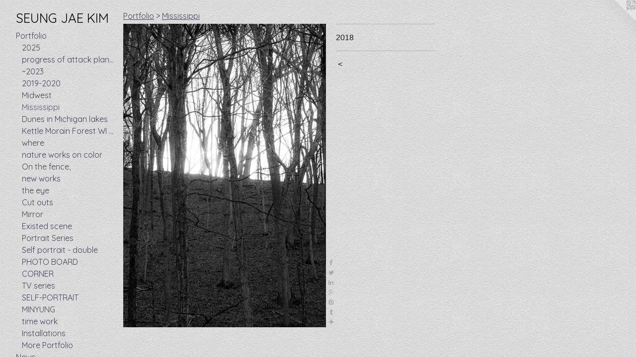

--- FILE ---
content_type: text/html;charset=utf-8
request_url: https://seungjaekim.com/artwork/4357887.html
body_size: 4194
content:
<!doctype html><html class="no-js a-image mobile-title-align--center has-mobile-menu-icon--left p-artwork has-page-nav l-bricks mobile-menu-align--center has-wall-text "><head><meta charset="utf-8" /><meta content="IE=edge" http-equiv="X-UA-Compatible" /><meta http-equiv="X-OPP-Site-Id" content="700" /><meta http-equiv="X-OPP-Revision" content="961" /><meta http-equiv="X-OPP-Locke-Environment" content="production" /><meta http-equiv="X-OPP-Locke-Release" content="v0.0.141" /><title>SEUNG JAE KIM</title><link rel="canonical" href="https://seungjaekim.com/artwork/4357887.html" /><meta content="website" property="og:type" /><meta property="og:url" content="https://seungjaekim.com/artwork/4357887.html" /><meta property="og:title" /><meta content="width=device-width, initial-scale=1" name="viewport" /><link type="text/css" rel="stylesheet" href="//cdnjs.cloudflare.com/ajax/libs/normalize/3.0.2/normalize.min.css" /><link type="text/css" rel="stylesheet" media="only all" href="//maxcdn.bootstrapcdn.com/font-awesome/4.3.0/css/font-awesome.min.css" /><link type="text/css" rel="stylesheet" media="not all and (min-device-width: 600px) and (min-device-height: 600px)" href="/release/locke/production/v0.0.141/css/small.css" /><link type="text/css" rel="stylesheet" media="only all and (min-device-width: 600px) and (min-device-height: 600px)" href="/release/locke/production/v0.0.141/css/large-bricks.css" /><link type="text/css" rel="stylesheet" media="not all and (min-device-width: 600px) and (min-device-height: 600px)" href="/r17582557320000000961/css/small-site.css" /><link type="text/css" rel="stylesheet" media="only all and (min-device-width: 600px) and (min-device-height: 600px)" href="/r17582557320000000961/css/large-site.css" /><link type="text/css" rel="stylesheet" media="only all and (min-device-width: 600px) and (min-device-height: 600px)" href="//fonts.googleapis.com/css?family=Quicksand:400" /><link type="text/css" rel="stylesheet" media="not all and (min-device-width: 600px) and (min-device-height: 600px)" href="//fonts.googleapis.com/css?family=Quicksand:400&amp;text=MENUHomePrtfliwsCnacy%20vdVLkuphSGJAKI" /><script>window.OPP = window.OPP || {};
OPP.modernMQ = 'only all';
OPP.smallMQ = 'not all and (min-device-width: 600px) and (min-device-height: 600px)';
OPP.largeMQ = 'only all and (min-device-width: 600px) and (min-device-height: 600px)';
OPP.downURI = '/x/7/0/0/700/.down';
OPP.gracePeriodURI = '/x/7/0/0/700/.grace_period';
OPP.imgL = function (img) {
  !window.lazySizes && img.onerror();
};
OPP.imgE = function (img) {
  img.onerror = img.onload = null;
  img.src = img.getAttribute('data-src');
  //img.srcset = img.getAttribute('data-srcset');
};</script><script src="/release/locke/production/v0.0.141/js/modernizr.js"></script><script src="/release/locke/production/v0.0.141/js/masonry.js"></script><script src="/release/locke/production/v0.0.141/js/respimage.js"></script><script src="/release/locke/production/v0.0.141/js/ls.aspectratio.js"></script><script src="/release/locke/production/v0.0.141/js/lazysizes.js"></script><script src="/release/locke/production/v0.0.141/js/large.js"></script><script src="/release/locke/production/v0.0.141/js/hammer.js"></script><script>if (!Modernizr.mq('only all')) { document.write('<link type="text/css" rel="stylesheet" href="/release/locke/production/v0.0.141/css/minimal.css">') }</script><meta name="google-site-verification" content="Vh6uwcDmRuEVzUC50FQgFU4vTIJ43ehZE67KsReKN8s" /><style>.media-max-width {
  display: block;
}

@media (min-height: 1882px) {

  .media-max-width {
    max-width: 1067.0px;
  }

}

@media (max-height: 1882px) {

  .media-max-width {
    max-width: 56.684375vh;
  }

}</style><script>(function(i,s,o,g,r,a,m){i['GoogleAnalyticsObject']=r;i[r]=i[r]||function(){
(i[r].q=i[r].q||[]).push(arguments)},i[r].l=1*new Date();a=s.createElement(o),
m=s.getElementsByTagName(o)[0];a.async=1;a.src=g;m.parentNode.insertBefore(a,m)
})(window,document,'script','//www.google-analytics.com/analytics.js','ga');
ga('create', 'UA-1040671-1', 'auto');
ga('send', 'pageview');</script></head><body><header id="header"><a class=" site-title" href="/home.html"><span class=" site-title-text u-break-word">SEUNG JAE KIM</span><div class=" site-title-media"></div></a><a id="mobile-menu-icon" class="mobile-menu-icon hidden--no-js hidden--large"><svg viewBox="0 0 21 17" width="21" height="17" fill="currentColor"><rect x="0" y="0" width="21" height="3" rx="0"></rect><rect x="0" y="7" width="21" height="3" rx="0"></rect><rect x="0" y="14" width="21" height="3" rx="0"></rect></svg></a></header><nav class=" hidden--large"><ul class=" site-nav"><li class="nav-item nav-home "><a class="nav-link " href="/home.html">Home</a></li><li class="nav-item expanded nav-museum "><a class="nav-link " href="/section/3845.html">Portfolio</a><ul><li class="nav-gallery nav-item expanded "><a class="nav-link " href="/section/542225-2025.html">2025</a></li><li class="nav-gallery nav-item expanded "><a class="nav-link " href="/artwork/5219220-shot%20Jan%202024.html">progress of attack plan took 8 years</a></li><li class="nav-gallery nav-item expanded "><a class="nav-link " href="/section/521211-%7e2023.html">~2023</a></li><li class="nav-gallery nav-item expanded "><a class="nav-link " href="/section/507699-2019-2020.html">2019-2020</a></li><li class="nav-gallery nav-item expanded "><a class="nav-link " href="/section/488616-Midwest.html">Midwest
</a></li><li class="nav-gallery nav-item expanded "><a class="selected nav-link " href="/section/488615-Mississippi.html">Mississippi</a></li><li class="nav-gallery nav-item expanded "><a class="nav-link " href="/section/488614-Dunes%20in%20Michigan%20lakes.html">Dunes in Michigan lakes
</a></li><li class="nav-gallery nav-item expanded "><a class="nav-link " href="/section/488612-Kettle%20Morain%20Forest%20WI%20-%20Ice%20age%20trails.html">Kettle Morain Forest WI - Ice age trails</a></li><li class="nav-gallery nav-item expanded "><a class="nav-link " href="/section/444239-where.html">where</a></li><li class="nav-gallery nav-item expanded "><a class="nav-link " href="/section/480926-nature%20works%20on%20color.html">nature works on color</a></li><li class="nav-gallery nav-item expanded "><a class="nav-link " href="/section/409809-On%20the%20fence%2c.html">On the fence,</a></li><li class="nav-gallery nav-item expanded "><a class="nav-link " href="/section/391516-new%20works.html">new works</a></li><li class="nav-gallery nav-item expanded "><a class="nav-link " href="/section/200343-the%20eye.html">the eye</a></li><li class="nav-gallery nav-item expanded "><a class="nav-link " href="/section/20711-Cut%20outs.html">Cut outs</a></li><li class="nav-gallery nav-item expanded "><a class="nav-link " href="/section/20802-Mirror.html">Mirror</a></li><li class="nav-gallery nav-item expanded "><a class="nav-link " href="/section/4842-Existed%20scene.html">Existed scene</a></li><li class="nav-gallery nav-item expanded "><a class="nav-link " href="/section/4270-Portrait%20Series.html">Portrait Series</a></li><li class="nav-gallery nav-item expanded "><a class="nav-link " href="/section/10087-Self%20portrait%20-%20double.html">Self portrait - double</a></li><li class="nav-gallery nav-item expanded "><a class="nav-link " href="/section/4273-PHOTO%20BOARD.html">PHOTO BOARD</a></li><li class="nav-gallery nav-item expanded "><a class="nav-link " href="/section/4272-CORNER.html">CORNER</a></li><li class="nav-gallery nav-item expanded "><a class="nav-link " href="/section/4488-TV%20series.html">TV series</a></li><li class="nav-gallery nav-item expanded "><a class="nav-link " href="/section/4271-SELF-PORTRAIT.html">SELF-PORTRAIT</a></li><li class="nav-gallery nav-item expanded "><a class="nav-link " href="/artwork/26379-MINYUNG-MICHIGAN.html">MINYUNG</a></li><li class="nav-gallery nav-item expanded "><a class="nav-link " href="/artwork/163521-untitled%20documentation%20-%20.html">time work</a></li><li class="nav-gallery nav-item expanded "><a class="nav-link " href="/section/9286-Installations.html">Installations</a></li><li class="nav-gallery nav-item expanded "><a class="nav-link " href="/section/38450000000.html">More Portfolio</a></li></ul></li><li class="nav-news nav-item "><a class="nav-link " href="/news.html">News</a></li><li class="nav-item nav-contact "><a class="nav-link " href="/contact.html">Contact</a></li><li class="nav-item nav-outside0 "><a target="_blank" class="nav-link " href="https://www.youtube.com/channel/UC7W218kNW-Du6vquyIbvYXw">stationary video</a></li><li class="nav-item nav-pdf1 "><a target="_blank" class="nav-link " href="//img-cache.oppcdn.com/fixed/700/assets/9I9q0ISgD82776iC.pdf">CV</a></li><li class="nav-links nav-item "><a class="nav-link " href="/links.html">Links</a></li><li class="nav-outside1 nav-item "><a target="_blank" class="nav-link " href="https://kimsengjae.wixsite.com/noahphotography">studio photo</a></li></ul></nav><div class=" content"><nav class=" hidden--small" id="nav"><header><a class=" site-title" href="/home.html"><span class=" site-title-text u-break-word">SEUNG JAE KIM</span><div class=" site-title-media"></div></a></header><ul class=" site-nav"><li class="nav-item nav-home "><a class="nav-link " href="/home.html">Home</a></li><li class="nav-item expanded nav-museum "><a class="nav-link " href="/section/3845.html">Portfolio</a><ul><li class="nav-gallery nav-item expanded "><a class="nav-link " href="/section/542225-2025.html">2025</a></li><li class="nav-gallery nav-item expanded "><a class="nav-link " href="/artwork/5219220-shot%20Jan%202024.html">progress of attack plan took 8 years</a></li><li class="nav-gallery nav-item expanded "><a class="nav-link " href="/section/521211-%7e2023.html">~2023</a></li><li class="nav-gallery nav-item expanded "><a class="nav-link " href="/section/507699-2019-2020.html">2019-2020</a></li><li class="nav-gallery nav-item expanded "><a class="nav-link " href="/section/488616-Midwest.html">Midwest
</a></li><li class="nav-gallery nav-item expanded "><a class="selected nav-link " href="/section/488615-Mississippi.html">Mississippi</a></li><li class="nav-gallery nav-item expanded "><a class="nav-link " href="/section/488614-Dunes%20in%20Michigan%20lakes.html">Dunes in Michigan lakes
</a></li><li class="nav-gallery nav-item expanded "><a class="nav-link " href="/section/488612-Kettle%20Morain%20Forest%20WI%20-%20Ice%20age%20trails.html">Kettle Morain Forest WI - Ice age trails</a></li><li class="nav-gallery nav-item expanded "><a class="nav-link " href="/section/444239-where.html">where</a></li><li class="nav-gallery nav-item expanded "><a class="nav-link " href="/section/480926-nature%20works%20on%20color.html">nature works on color</a></li><li class="nav-gallery nav-item expanded "><a class="nav-link " href="/section/409809-On%20the%20fence%2c.html">On the fence,</a></li><li class="nav-gallery nav-item expanded "><a class="nav-link " href="/section/391516-new%20works.html">new works</a></li><li class="nav-gallery nav-item expanded "><a class="nav-link " href="/section/200343-the%20eye.html">the eye</a></li><li class="nav-gallery nav-item expanded "><a class="nav-link " href="/section/20711-Cut%20outs.html">Cut outs</a></li><li class="nav-gallery nav-item expanded "><a class="nav-link " href="/section/20802-Mirror.html">Mirror</a></li><li class="nav-gallery nav-item expanded "><a class="nav-link " href="/section/4842-Existed%20scene.html">Existed scene</a></li><li class="nav-gallery nav-item expanded "><a class="nav-link " href="/section/4270-Portrait%20Series.html">Portrait Series</a></li><li class="nav-gallery nav-item expanded "><a class="nav-link " href="/section/10087-Self%20portrait%20-%20double.html">Self portrait - double</a></li><li class="nav-gallery nav-item expanded "><a class="nav-link " href="/section/4273-PHOTO%20BOARD.html">PHOTO BOARD</a></li><li class="nav-gallery nav-item expanded "><a class="nav-link " href="/section/4272-CORNER.html">CORNER</a></li><li class="nav-gallery nav-item expanded "><a class="nav-link " href="/section/4488-TV%20series.html">TV series</a></li><li class="nav-gallery nav-item expanded "><a class="nav-link " href="/section/4271-SELF-PORTRAIT.html">SELF-PORTRAIT</a></li><li class="nav-gallery nav-item expanded "><a class="nav-link " href="/artwork/26379-MINYUNG-MICHIGAN.html">MINYUNG</a></li><li class="nav-gallery nav-item expanded "><a class="nav-link " href="/artwork/163521-untitled%20documentation%20-%20.html">time work</a></li><li class="nav-gallery nav-item expanded "><a class="nav-link " href="/section/9286-Installations.html">Installations</a></li><li class="nav-gallery nav-item expanded "><a class="nav-link " href="/section/38450000000.html">More Portfolio</a></li></ul></li><li class="nav-news nav-item "><a class="nav-link " href="/news.html">News</a></li><li class="nav-item nav-contact "><a class="nav-link " href="/contact.html">Contact</a></li><li class="nav-item nav-outside0 "><a target="_blank" class="nav-link " href="https://www.youtube.com/channel/UC7W218kNW-Du6vquyIbvYXw">stationary video</a></li><li class="nav-item nav-pdf1 "><a target="_blank" class="nav-link " href="//img-cache.oppcdn.com/fixed/700/assets/9I9q0ISgD82776iC.pdf">CV</a></li><li class="nav-links nav-item "><a class="nav-link " href="/links.html">Links</a></li><li class="nav-outside1 nav-item "><a target="_blank" class="nav-link " href="https://kimsengjae.wixsite.com/noahphotography">studio photo</a></li></ul><footer><div class=" copyright">© SEUNG JAE KIM</div><div class=" credit"><a href="http://otherpeoplespixels.com/ref/seungjaekim.com" target="_blank">Website by OtherPeoplesPixels</a></div></footer></nav><main id="main"><a class=" logo hidden--small" href="http://otherpeoplespixels.com/ref/seungjaekim.com" title="Website by OtherPeoplesPixels" target="_blank"></a><div class=" page clearfix media-max-width"><h1 class="parent-title title"><a href="/section/3845.html" class="root title-segment hidden--small">Portfolio</a><span class=" title-sep hidden--small"> &gt; </span><a class=" title-segment" href="/section/488615-Mississippi.html">Mississippi</a></h1><div class=" media-and-info"><div class=" page-media-wrapper media"><a class=" page-media" href="/section/488615-Mississippi.html" id="media"><img data-aspectratio="1067/1600" class="u-img " src="//img-cache.oppcdn.com/fixed/700/assets/bjogHcYsvB9P1FvV.jpg" srcset="//img-cache.oppcdn.com/img/v1.0/s:700/t:QkxBTksrVEVYVCtIRVJF/p:12/g:tl/o:2.5/a:50/q:90/1067x1600-bjogHcYsvB9P1FvV.jpg/1067x1600/a4bde8719b1cb6c84178437e908afd6a.jpg 1067w,
//img-cache.oppcdn.com/img/v1.0/s:700/t:QkxBTksrVEVYVCtIRVJF/p:12/g:tl/o:2.5/a:50/q:90/984x4096-bjogHcYsvB9P1FvV.jpg/984x1475/0d494d57123cb30f1a6aadccf4376f5a.jpg 984w,
//img-cache.oppcdn.com/img/v1.0/s:700/t:QkxBTksrVEVYVCtIRVJF/p:12/g:tl/o:2.5/a:50/q:90/2520x1220-bjogHcYsvB9P1FvV.jpg/813x1220/1e2153e988ad472963feb37a7b9e63a7.jpg 813w,
//img-cache.oppcdn.com/img/v1.0/s:700/t:QkxBTksrVEVYVCtIRVJF/p:12/g:tl/o:2.5/a:50/q:90/640x4096-bjogHcYsvB9P1FvV.jpg/640x959/742dee15ba07a2bd6adcc7e80f15c459.jpg 640w,
//img-cache.oppcdn.com/img/v1.0/s:700/t:QkxBTksrVEVYVCtIRVJF/p:12/g:tl/o:2.5/a:50/q:90/1640x830-bjogHcYsvB9P1FvV.jpg/553x830/91edb76ce3635a54cfcb2697a73cbbbf.jpg 553w,
//img-cache.oppcdn.com/img/v1.0/s:700/t:QkxBTksrVEVYVCtIRVJF/p:12/g:tl/o:2.5/a:50/q:90/1400x720-bjogHcYsvB9P1FvV.jpg/480x720/816c5447f0540362634e7887a2272cd1.jpg 480w,
//img-cache.oppcdn.com/img/v1.0/s:700/t:QkxBTksrVEVYVCtIRVJF/p:12/g:tl/o:2.5/a:50/q:90/984x588-bjogHcYsvB9P1FvV.jpg/392x588/f8f4fdb00a0d3d67000137ac4f52d7dc.jpg 392w,
//img-cache.oppcdn.com/fixed/700/assets/bjogHcYsvB9P1FvV.jpg 320w" sizes="(max-device-width: 599px) 100vw,
(max-device-height: 599px) 100vw,
(max-width: 320px) 320px,
(max-height: 480px) 320px,
(max-width: 392px) 392px,
(max-height: 588px) 392px,
(max-width: 480px) 480px,
(max-height: 720px) 480px,
(max-width: 553px) 553px,
(max-height: 830px) 553px,
(max-width: 640px) 640px,
(max-height: 959px) 640px,
(max-width: 813px) 813px,
(max-height: 1220px) 813px,
(max-width: 984px) 984px,
(max-height: 1475px) 984px,
1067px" /></a><a class=" zoom-corner" style="display: none" id="zoom-corner"><span class=" zoom-icon fa fa-search-plus"></span></a><div class="share-buttons a2a_kit social-icons hidden--small" data-a2a-url="https://seungjaekim.com/artwork/4357887.html"><a class="u-img-link a2a_button_facebook share-button "><span class="facebook social-icon fa-facebook fa "></span></a><a class="u-img-link share-button a2a_button_twitter "><span class="twitter fa-twitter social-icon fa "></span></a><a class="u-img-link share-button a2a_button_linkedin "><span class="linkedin social-icon fa-linkedin fa "></span></a><a class="a2a_button_google_plus u-img-link share-button "><span class="googleplus fa-google-plus social-icon fa "></span></a><a class="u-img-link a2a_button_pinterest share-button "><span class="fa-pinterest social-icon pinterest fa "></span></a><a class="u-img-link a2a_button_tumblr share-button "><span class="fa-tumblr social-icon tumblr fa "></span></a><a target="_blank" class="u-img-link share-button a2a_dd " href="https://www.addtoany.com/share_save"><span class="social-icon share fa-plus fa "></span></a></div></div><div class=" info border-color"><div class=" wall-text border-color"><div class=" wt-item wt-date">2018</div></div><div class=" page-nav hidden--small border-color clearfix"><a class=" prev" id="artwork-prev" href="/artwork/4357886.html">&lt; <span class=" m-hover-show">previous</span></a></div></div></div><div class="share-buttons a2a_kit social-icons hidden--large" data-a2a-url="https://seungjaekim.com/artwork/4357887.html"><a class="u-img-link a2a_button_facebook share-button "><span class="facebook social-icon fa-facebook fa "></span></a><a class="u-img-link share-button a2a_button_twitter "><span class="twitter fa-twitter social-icon fa "></span></a><a class="u-img-link share-button a2a_button_linkedin "><span class="linkedin social-icon fa-linkedin fa "></span></a><a class="a2a_button_google_plus u-img-link share-button "><span class="googleplus fa-google-plus social-icon fa "></span></a><a class="u-img-link a2a_button_pinterest share-button "><span class="fa-pinterest social-icon pinterest fa "></span></a><a class="u-img-link a2a_button_tumblr share-button "><span class="fa-tumblr social-icon tumblr fa "></span></a><a target="_blank" class="u-img-link share-button a2a_dd " href="https://www.addtoany.com/share_save"><span class="social-icon share fa-plus fa "></span></a></div></div></main></div><footer><div class=" copyright">© SEUNG JAE KIM</div><div class=" credit"><a href="http://otherpeoplespixels.com/ref/seungjaekim.com" target="_blank">Website by OtherPeoplesPixels</a></div></footer><div class=" modal zoom-modal" style="display: none" id="zoom-modal"><style>@media (min-aspect-ratio: 1067/1600) {

  .zoom-media {
    width: auto;
    max-height: 1600px;
    height: 100%;
  }

}

@media (max-aspect-ratio: 1067/1600) {

  .zoom-media {
    height: auto;
    max-width: 1067px;
    width: 100%;
  }

}
@supports (object-fit: contain) {
  img.zoom-media {
    object-fit: contain;
    width: 100%;
    height: 100%;
    max-width: 1067px;
    max-height: 1600px;
  }
}</style><div class=" zoom-media-wrapper"><img onerror="OPP.imgE(this);" onload="OPP.imgL(this);" data-src="//img-cache.oppcdn.com/fixed/700/assets/bjogHcYsvB9P1FvV.jpg" data-srcset="//img-cache.oppcdn.com/img/v1.0/s:700/t:QkxBTksrVEVYVCtIRVJF/p:12/g:tl/o:2.5/a:50/q:90/1067x1600-bjogHcYsvB9P1FvV.jpg/1067x1600/a4bde8719b1cb6c84178437e908afd6a.jpg 1067w,
//img-cache.oppcdn.com/img/v1.0/s:700/t:QkxBTksrVEVYVCtIRVJF/p:12/g:tl/o:2.5/a:50/q:90/984x4096-bjogHcYsvB9P1FvV.jpg/984x1475/0d494d57123cb30f1a6aadccf4376f5a.jpg 984w,
//img-cache.oppcdn.com/img/v1.0/s:700/t:QkxBTksrVEVYVCtIRVJF/p:12/g:tl/o:2.5/a:50/q:90/2520x1220-bjogHcYsvB9P1FvV.jpg/813x1220/1e2153e988ad472963feb37a7b9e63a7.jpg 813w,
//img-cache.oppcdn.com/img/v1.0/s:700/t:QkxBTksrVEVYVCtIRVJF/p:12/g:tl/o:2.5/a:50/q:90/640x4096-bjogHcYsvB9P1FvV.jpg/640x959/742dee15ba07a2bd6adcc7e80f15c459.jpg 640w,
//img-cache.oppcdn.com/img/v1.0/s:700/t:QkxBTksrVEVYVCtIRVJF/p:12/g:tl/o:2.5/a:50/q:90/1640x830-bjogHcYsvB9P1FvV.jpg/553x830/91edb76ce3635a54cfcb2697a73cbbbf.jpg 553w,
//img-cache.oppcdn.com/img/v1.0/s:700/t:QkxBTksrVEVYVCtIRVJF/p:12/g:tl/o:2.5/a:50/q:90/1400x720-bjogHcYsvB9P1FvV.jpg/480x720/816c5447f0540362634e7887a2272cd1.jpg 480w,
//img-cache.oppcdn.com/img/v1.0/s:700/t:QkxBTksrVEVYVCtIRVJF/p:12/g:tl/o:2.5/a:50/q:90/984x588-bjogHcYsvB9P1FvV.jpg/392x588/f8f4fdb00a0d3d67000137ac4f52d7dc.jpg 392w,
//img-cache.oppcdn.com/fixed/700/assets/bjogHcYsvB9P1FvV.jpg 320w" data-sizes="(max-device-width: 599px) 100vw,
(max-device-height: 599px) 100vw,
(max-width: 320px) 320px,
(max-height: 480px) 320px,
(max-width: 392px) 392px,
(max-height: 588px) 392px,
(max-width: 480px) 480px,
(max-height: 720px) 480px,
(max-width: 553px) 553px,
(max-height: 830px) 553px,
(max-width: 640px) 640px,
(max-height: 959px) 640px,
(max-width: 813px) 813px,
(max-height: 1220px) 813px,
(max-width: 984px) 984px,
(max-height: 1475px) 984px,
1067px" class="zoom-media lazyload hidden--no-js " /><noscript><img class="zoom-media " src="//img-cache.oppcdn.com/fixed/700/assets/bjogHcYsvB9P1FvV.jpg" /></noscript></div></div><div class=" offline"></div><script src="/release/locke/production/v0.0.141/js/small.js"></script><script src="/release/locke/production/v0.0.141/js/artwork.js"></script><script>var a2a_config = a2a_config || {};a2a_config.prioritize = ['facebook','twitter','linkedin','googleplus','pinterest','instagram','tumblr','share'];a2a_config.onclick = 1;(function(){  var a = document.createElement('script');  a.type = 'text/javascript'; a.async = true;  a.src = '//static.addtoany.com/menu/page.js';  document.getElementsByTagName('head')[0].appendChild(a);})();</script><script>window.oppa=window.oppa||function(){(oppa.q=oppa.q||[]).push(arguments)};oppa('config','pathname','production/v0.0.141/700');oppa('set','g','true');oppa('set','l','bricks');oppa('set','p','artwork');oppa('set','a','image');oppa('rect','m','media','main');oppa('send');</script><script async="" src="/release/locke/production/v0.0.141/js/analytics.js"></script><script src="https://otherpeoplespixels.com/static/enable-preview.js"></script></body></html>

--- FILE ---
content_type: text/css;charset=utf-8
request_url: https://seungjaekim.com/r17582557320000000961/css/large-site.css
body_size: 542
content:
body {
  background-color: #DBDBDB;
  font-weight: normal;
  font-style: normal;
  font-family: "Arial", "Helvetica", sans-serif;
}

body {
  color: #2a1414;
}

main a {
  color: #1d4e63;
}

main a:hover {
  text-decoration: underline;
  color: #296d8a;
}

main a:visited {
  color: #296d8a;
}

.site-title, .mobile-menu-icon {
  color: #000000;
}

.site-nav, .mobile-menu-link, nav:before, nav:after {
  color: #483f5a;
}

.site-nav a {
  color: #483f5a;
}

.site-nav a:hover {
  text-decoration: none;
  color: #605478;
}

.site-nav a:visited {
  color: #483f5a;
}

.site-nav a.selected {
  color: #605478;
}

.site-nav:hover a.selected {
  color: #483f5a;
}

footer {
  color: #3e1818;
}

footer a {
  color: #1d4e63;
}

footer a:hover {
  text-decoration: underline;
  color: #296d8a;
}

footer a:visited {
  color: #296d8a;
}

.title, .news-item-title, .flex-page-title {
  color: #483f5a;
}

.title a {
  color: #483f5a;
}

.title a:hover {
  text-decoration: none;
  color: #605478;
}

.title a:visited {
  color: #483f5a;
}

.hr, .hr-before:before, .hr-after:after, .hr-before--small:before, .hr-before--large:before, .hr-after--small:after, .hr-after--large:after {
  border-top-color: #b05a5a;
}

.button {
  background: #1d4e63;
  color: #DBDBDB;
}

.social-icon {
  background-color: #2a1414;
  color: #DBDBDB;
}

.welcome-modal {
  background-color: #FFFFFF;
}

.share-button .social-icon {
  color: #2a1414;
}

body {
  background-image: url(//static.otherpeoplespixels.com/images/backgrounds/creampaper-light_gray.png);
}

.site-title {
  font-family: "Quicksand", sans-serif;
  font-style: normal;
  font-weight: 400;
}

.site-nav {
  font-family: "Quicksand", sans-serif;
  font-style: normal;
  font-weight: 400;
}

.section-title, .parent-title, .news-item-title, .link-name, .preview-placeholder, .preview-image, .flex-page-title {
  font-family: "Quicksand", sans-serif;
  font-style: normal;
  font-weight: 400;
}

body {
  font-size: 16px;
}

.site-title {
  font-size: 26px;
}

.site-nav {
  font-size: 16px;
}

.title, .news-item-title, .link-name, .flex-page-title {
  font-size: 16px;
}

.border-color {
  border-color: hsla(0, 35.48387%, 12.156863%, 0.2);
}

.p-artwork .page-nav a {
  color: #2a1414;
}

.p-artwork .page-nav a:hover {
  text-decoration: none;
  color: #2a1414;
}

.p-artwork .page-nav a:visited {
  color: #2a1414;
}

.wordy {
  text-align: left;
}

--- FILE ---
content_type: text/css;charset=utf-8
request_url: https://seungjaekim.com/r17582557320000000961/css/small-site.css
body_size: 361
content:
body {
  background-color: #DBDBDB;
  font-weight: normal;
  font-style: normal;
  font-family: "Arial", "Helvetica", sans-serif;
}

body {
  color: #2a1414;
}

main a {
  color: #1d4e63;
}

main a:hover {
  text-decoration: underline;
  color: #296d8a;
}

main a:visited {
  color: #296d8a;
}

.site-title, .mobile-menu-icon {
  color: #000000;
}

.site-nav, .mobile-menu-link, nav:before, nav:after {
  color: #483f5a;
}

.site-nav a {
  color: #483f5a;
}

.site-nav a:hover {
  text-decoration: none;
  color: #605478;
}

.site-nav a:visited {
  color: #483f5a;
}

.site-nav a.selected {
  color: #605478;
}

.site-nav:hover a.selected {
  color: #483f5a;
}

footer {
  color: #3e1818;
}

footer a {
  color: #1d4e63;
}

footer a:hover {
  text-decoration: underline;
  color: #296d8a;
}

footer a:visited {
  color: #296d8a;
}

.title, .news-item-title, .flex-page-title {
  color: #483f5a;
}

.title a {
  color: #483f5a;
}

.title a:hover {
  text-decoration: none;
  color: #605478;
}

.title a:visited {
  color: #483f5a;
}

.hr, .hr-before:before, .hr-after:after, .hr-before--small:before, .hr-before--large:before, .hr-after--small:after, .hr-after--large:after {
  border-top-color: #b05a5a;
}

.button {
  background: #1d4e63;
  color: #DBDBDB;
}

.social-icon {
  background-color: #2a1414;
  color: #DBDBDB;
}

.welcome-modal {
  background-color: #FFFFFF;
}

.site-title {
  font-family: "Quicksand", sans-serif;
  font-style: normal;
  font-weight: 400;
}

nav {
  font-family: "Quicksand", sans-serif;
  font-style: normal;
  font-weight: 400;
}

.wordy {
  text-align: left;
}

.site-title {
  font-size: 2.1875rem;
}

footer .credit a {
  color: #2a1414;
}

--- FILE ---
content_type: text/css; charset=utf-8
request_url: https://fonts.googleapis.com/css?family=Quicksand:400&text=MENUHomePrtfliwsCnacy%20vdVLkuphSGJAKI
body_size: -411
content:
@font-face {
  font-family: 'Quicksand';
  font-style: normal;
  font-weight: 400;
  src: url(https://fonts.gstatic.com/l/font?kit=6xK-dSZaM9iE8KbpRA_LJ3z8mH9BOJvgkP8o18S0wx41SDykMs4cNc9o5lpgdddIqqZ_B9XSAG6LJl3ed3QfDHyHIWK-oLfkLA&skey=c01f11fa5439d932&v=v37) format('woff2');
}


--- FILE ---
content_type: text/plain
request_url: https://www.google-analytics.com/j/collect?v=1&_v=j102&a=843420397&t=pageview&_s=1&dl=https%3A%2F%2Fseungjaekim.com%2Fartwork%2F4357887.html&ul=en-us%40posix&dt=SEUNG%20JAE%20KIM&sr=1280x720&vp=1280x720&_u=IEBAAEABAAAAACAAI~&jid=1684678380&gjid=499712664&cid=1827898819.1769232854&tid=UA-1040671-1&_gid=678797724.1769232854&_r=1&_slc=1&z=1849549646
body_size: -450
content:
2,cG-MS1WD6QFVC